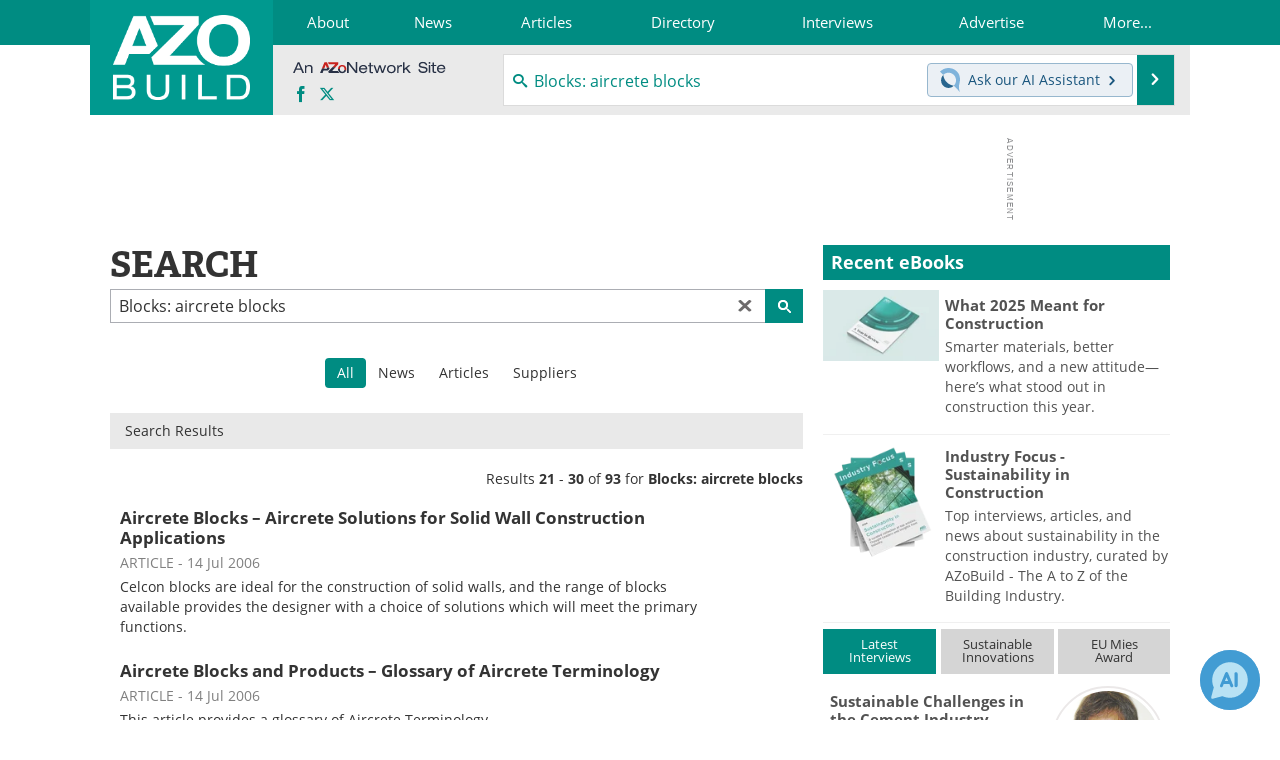

--- FILE ---
content_type: text/html; charset=utf-8
request_url: https://www.google.com/recaptcha/api2/aframe
body_size: 267
content:
<!DOCTYPE HTML><html><head><meta http-equiv="content-type" content="text/html; charset=UTF-8"></head><body><script nonce="OsVH3CqeJn9hfOJKI9Bhgg">/** Anti-fraud and anti-abuse applications only. See google.com/recaptcha */ try{var clients={'sodar':'https://pagead2.googlesyndication.com/pagead/sodar?'};window.addEventListener("message",function(a){try{if(a.source===window.parent){var b=JSON.parse(a.data);var c=clients[b['id']];if(c){var d=document.createElement('img');d.src=c+b['params']+'&rc='+(localStorage.getItem("rc::a")?sessionStorage.getItem("rc::b"):"");window.document.body.appendChild(d);sessionStorage.setItem("rc::e",parseInt(sessionStorage.getItem("rc::e")||0)+1);localStorage.setItem("rc::h",'1768893645487');}}}catch(b){}});window.parent.postMessage("_grecaptcha_ready", "*");}catch(b){}</script></body></html>